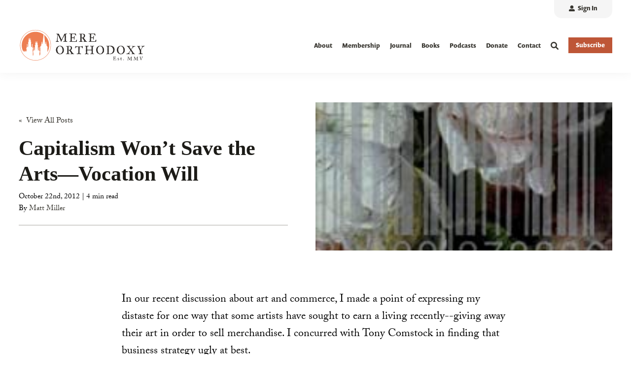

--- FILE ---
content_type: text/html; charset=utf-8
request_url: https://www.google.com/recaptcha/enterprise/anchor?ar=1&k=6LdGZJsoAAAAAIwMJHRwqiAHA6A_6ZP6bTYpbgSX&co=aHR0cHM6Ly9tZXJlb3J0aG9kb3h5LmNvbTo0NDM.&hl=en&v=PoyoqOPhxBO7pBk68S4YbpHZ&size=invisible&badge=inline&anchor-ms=20000&execute-ms=30000&cb=i294ttfl7et8
body_size: 48794
content:
<!DOCTYPE HTML><html dir="ltr" lang="en"><head><meta http-equiv="Content-Type" content="text/html; charset=UTF-8">
<meta http-equiv="X-UA-Compatible" content="IE=edge">
<title>reCAPTCHA</title>
<style type="text/css">
/* cyrillic-ext */
@font-face {
  font-family: 'Roboto';
  font-style: normal;
  font-weight: 400;
  font-stretch: 100%;
  src: url(//fonts.gstatic.com/s/roboto/v48/KFO7CnqEu92Fr1ME7kSn66aGLdTylUAMa3GUBHMdazTgWw.woff2) format('woff2');
  unicode-range: U+0460-052F, U+1C80-1C8A, U+20B4, U+2DE0-2DFF, U+A640-A69F, U+FE2E-FE2F;
}
/* cyrillic */
@font-face {
  font-family: 'Roboto';
  font-style: normal;
  font-weight: 400;
  font-stretch: 100%;
  src: url(//fonts.gstatic.com/s/roboto/v48/KFO7CnqEu92Fr1ME7kSn66aGLdTylUAMa3iUBHMdazTgWw.woff2) format('woff2');
  unicode-range: U+0301, U+0400-045F, U+0490-0491, U+04B0-04B1, U+2116;
}
/* greek-ext */
@font-face {
  font-family: 'Roboto';
  font-style: normal;
  font-weight: 400;
  font-stretch: 100%;
  src: url(//fonts.gstatic.com/s/roboto/v48/KFO7CnqEu92Fr1ME7kSn66aGLdTylUAMa3CUBHMdazTgWw.woff2) format('woff2');
  unicode-range: U+1F00-1FFF;
}
/* greek */
@font-face {
  font-family: 'Roboto';
  font-style: normal;
  font-weight: 400;
  font-stretch: 100%;
  src: url(//fonts.gstatic.com/s/roboto/v48/KFO7CnqEu92Fr1ME7kSn66aGLdTylUAMa3-UBHMdazTgWw.woff2) format('woff2');
  unicode-range: U+0370-0377, U+037A-037F, U+0384-038A, U+038C, U+038E-03A1, U+03A3-03FF;
}
/* math */
@font-face {
  font-family: 'Roboto';
  font-style: normal;
  font-weight: 400;
  font-stretch: 100%;
  src: url(//fonts.gstatic.com/s/roboto/v48/KFO7CnqEu92Fr1ME7kSn66aGLdTylUAMawCUBHMdazTgWw.woff2) format('woff2');
  unicode-range: U+0302-0303, U+0305, U+0307-0308, U+0310, U+0312, U+0315, U+031A, U+0326-0327, U+032C, U+032F-0330, U+0332-0333, U+0338, U+033A, U+0346, U+034D, U+0391-03A1, U+03A3-03A9, U+03B1-03C9, U+03D1, U+03D5-03D6, U+03F0-03F1, U+03F4-03F5, U+2016-2017, U+2034-2038, U+203C, U+2040, U+2043, U+2047, U+2050, U+2057, U+205F, U+2070-2071, U+2074-208E, U+2090-209C, U+20D0-20DC, U+20E1, U+20E5-20EF, U+2100-2112, U+2114-2115, U+2117-2121, U+2123-214F, U+2190, U+2192, U+2194-21AE, U+21B0-21E5, U+21F1-21F2, U+21F4-2211, U+2213-2214, U+2216-22FF, U+2308-230B, U+2310, U+2319, U+231C-2321, U+2336-237A, U+237C, U+2395, U+239B-23B7, U+23D0, U+23DC-23E1, U+2474-2475, U+25AF, U+25B3, U+25B7, U+25BD, U+25C1, U+25CA, U+25CC, U+25FB, U+266D-266F, U+27C0-27FF, U+2900-2AFF, U+2B0E-2B11, U+2B30-2B4C, U+2BFE, U+3030, U+FF5B, U+FF5D, U+1D400-1D7FF, U+1EE00-1EEFF;
}
/* symbols */
@font-face {
  font-family: 'Roboto';
  font-style: normal;
  font-weight: 400;
  font-stretch: 100%;
  src: url(//fonts.gstatic.com/s/roboto/v48/KFO7CnqEu92Fr1ME7kSn66aGLdTylUAMaxKUBHMdazTgWw.woff2) format('woff2');
  unicode-range: U+0001-000C, U+000E-001F, U+007F-009F, U+20DD-20E0, U+20E2-20E4, U+2150-218F, U+2190, U+2192, U+2194-2199, U+21AF, U+21E6-21F0, U+21F3, U+2218-2219, U+2299, U+22C4-22C6, U+2300-243F, U+2440-244A, U+2460-24FF, U+25A0-27BF, U+2800-28FF, U+2921-2922, U+2981, U+29BF, U+29EB, U+2B00-2BFF, U+4DC0-4DFF, U+FFF9-FFFB, U+10140-1018E, U+10190-1019C, U+101A0, U+101D0-101FD, U+102E0-102FB, U+10E60-10E7E, U+1D2C0-1D2D3, U+1D2E0-1D37F, U+1F000-1F0FF, U+1F100-1F1AD, U+1F1E6-1F1FF, U+1F30D-1F30F, U+1F315, U+1F31C, U+1F31E, U+1F320-1F32C, U+1F336, U+1F378, U+1F37D, U+1F382, U+1F393-1F39F, U+1F3A7-1F3A8, U+1F3AC-1F3AF, U+1F3C2, U+1F3C4-1F3C6, U+1F3CA-1F3CE, U+1F3D4-1F3E0, U+1F3ED, U+1F3F1-1F3F3, U+1F3F5-1F3F7, U+1F408, U+1F415, U+1F41F, U+1F426, U+1F43F, U+1F441-1F442, U+1F444, U+1F446-1F449, U+1F44C-1F44E, U+1F453, U+1F46A, U+1F47D, U+1F4A3, U+1F4B0, U+1F4B3, U+1F4B9, U+1F4BB, U+1F4BF, U+1F4C8-1F4CB, U+1F4D6, U+1F4DA, U+1F4DF, U+1F4E3-1F4E6, U+1F4EA-1F4ED, U+1F4F7, U+1F4F9-1F4FB, U+1F4FD-1F4FE, U+1F503, U+1F507-1F50B, U+1F50D, U+1F512-1F513, U+1F53E-1F54A, U+1F54F-1F5FA, U+1F610, U+1F650-1F67F, U+1F687, U+1F68D, U+1F691, U+1F694, U+1F698, U+1F6AD, U+1F6B2, U+1F6B9-1F6BA, U+1F6BC, U+1F6C6-1F6CF, U+1F6D3-1F6D7, U+1F6E0-1F6EA, U+1F6F0-1F6F3, U+1F6F7-1F6FC, U+1F700-1F7FF, U+1F800-1F80B, U+1F810-1F847, U+1F850-1F859, U+1F860-1F887, U+1F890-1F8AD, U+1F8B0-1F8BB, U+1F8C0-1F8C1, U+1F900-1F90B, U+1F93B, U+1F946, U+1F984, U+1F996, U+1F9E9, U+1FA00-1FA6F, U+1FA70-1FA7C, U+1FA80-1FA89, U+1FA8F-1FAC6, U+1FACE-1FADC, U+1FADF-1FAE9, U+1FAF0-1FAF8, U+1FB00-1FBFF;
}
/* vietnamese */
@font-face {
  font-family: 'Roboto';
  font-style: normal;
  font-weight: 400;
  font-stretch: 100%;
  src: url(//fonts.gstatic.com/s/roboto/v48/KFO7CnqEu92Fr1ME7kSn66aGLdTylUAMa3OUBHMdazTgWw.woff2) format('woff2');
  unicode-range: U+0102-0103, U+0110-0111, U+0128-0129, U+0168-0169, U+01A0-01A1, U+01AF-01B0, U+0300-0301, U+0303-0304, U+0308-0309, U+0323, U+0329, U+1EA0-1EF9, U+20AB;
}
/* latin-ext */
@font-face {
  font-family: 'Roboto';
  font-style: normal;
  font-weight: 400;
  font-stretch: 100%;
  src: url(//fonts.gstatic.com/s/roboto/v48/KFO7CnqEu92Fr1ME7kSn66aGLdTylUAMa3KUBHMdazTgWw.woff2) format('woff2');
  unicode-range: U+0100-02BA, U+02BD-02C5, U+02C7-02CC, U+02CE-02D7, U+02DD-02FF, U+0304, U+0308, U+0329, U+1D00-1DBF, U+1E00-1E9F, U+1EF2-1EFF, U+2020, U+20A0-20AB, U+20AD-20C0, U+2113, U+2C60-2C7F, U+A720-A7FF;
}
/* latin */
@font-face {
  font-family: 'Roboto';
  font-style: normal;
  font-weight: 400;
  font-stretch: 100%;
  src: url(//fonts.gstatic.com/s/roboto/v48/KFO7CnqEu92Fr1ME7kSn66aGLdTylUAMa3yUBHMdazQ.woff2) format('woff2');
  unicode-range: U+0000-00FF, U+0131, U+0152-0153, U+02BB-02BC, U+02C6, U+02DA, U+02DC, U+0304, U+0308, U+0329, U+2000-206F, U+20AC, U+2122, U+2191, U+2193, U+2212, U+2215, U+FEFF, U+FFFD;
}
/* cyrillic-ext */
@font-face {
  font-family: 'Roboto';
  font-style: normal;
  font-weight: 500;
  font-stretch: 100%;
  src: url(//fonts.gstatic.com/s/roboto/v48/KFO7CnqEu92Fr1ME7kSn66aGLdTylUAMa3GUBHMdazTgWw.woff2) format('woff2');
  unicode-range: U+0460-052F, U+1C80-1C8A, U+20B4, U+2DE0-2DFF, U+A640-A69F, U+FE2E-FE2F;
}
/* cyrillic */
@font-face {
  font-family: 'Roboto';
  font-style: normal;
  font-weight: 500;
  font-stretch: 100%;
  src: url(//fonts.gstatic.com/s/roboto/v48/KFO7CnqEu92Fr1ME7kSn66aGLdTylUAMa3iUBHMdazTgWw.woff2) format('woff2');
  unicode-range: U+0301, U+0400-045F, U+0490-0491, U+04B0-04B1, U+2116;
}
/* greek-ext */
@font-face {
  font-family: 'Roboto';
  font-style: normal;
  font-weight: 500;
  font-stretch: 100%;
  src: url(//fonts.gstatic.com/s/roboto/v48/KFO7CnqEu92Fr1ME7kSn66aGLdTylUAMa3CUBHMdazTgWw.woff2) format('woff2');
  unicode-range: U+1F00-1FFF;
}
/* greek */
@font-face {
  font-family: 'Roboto';
  font-style: normal;
  font-weight: 500;
  font-stretch: 100%;
  src: url(//fonts.gstatic.com/s/roboto/v48/KFO7CnqEu92Fr1ME7kSn66aGLdTylUAMa3-UBHMdazTgWw.woff2) format('woff2');
  unicode-range: U+0370-0377, U+037A-037F, U+0384-038A, U+038C, U+038E-03A1, U+03A3-03FF;
}
/* math */
@font-face {
  font-family: 'Roboto';
  font-style: normal;
  font-weight: 500;
  font-stretch: 100%;
  src: url(//fonts.gstatic.com/s/roboto/v48/KFO7CnqEu92Fr1ME7kSn66aGLdTylUAMawCUBHMdazTgWw.woff2) format('woff2');
  unicode-range: U+0302-0303, U+0305, U+0307-0308, U+0310, U+0312, U+0315, U+031A, U+0326-0327, U+032C, U+032F-0330, U+0332-0333, U+0338, U+033A, U+0346, U+034D, U+0391-03A1, U+03A3-03A9, U+03B1-03C9, U+03D1, U+03D5-03D6, U+03F0-03F1, U+03F4-03F5, U+2016-2017, U+2034-2038, U+203C, U+2040, U+2043, U+2047, U+2050, U+2057, U+205F, U+2070-2071, U+2074-208E, U+2090-209C, U+20D0-20DC, U+20E1, U+20E5-20EF, U+2100-2112, U+2114-2115, U+2117-2121, U+2123-214F, U+2190, U+2192, U+2194-21AE, U+21B0-21E5, U+21F1-21F2, U+21F4-2211, U+2213-2214, U+2216-22FF, U+2308-230B, U+2310, U+2319, U+231C-2321, U+2336-237A, U+237C, U+2395, U+239B-23B7, U+23D0, U+23DC-23E1, U+2474-2475, U+25AF, U+25B3, U+25B7, U+25BD, U+25C1, U+25CA, U+25CC, U+25FB, U+266D-266F, U+27C0-27FF, U+2900-2AFF, U+2B0E-2B11, U+2B30-2B4C, U+2BFE, U+3030, U+FF5B, U+FF5D, U+1D400-1D7FF, U+1EE00-1EEFF;
}
/* symbols */
@font-face {
  font-family: 'Roboto';
  font-style: normal;
  font-weight: 500;
  font-stretch: 100%;
  src: url(//fonts.gstatic.com/s/roboto/v48/KFO7CnqEu92Fr1ME7kSn66aGLdTylUAMaxKUBHMdazTgWw.woff2) format('woff2');
  unicode-range: U+0001-000C, U+000E-001F, U+007F-009F, U+20DD-20E0, U+20E2-20E4, U+2150-218F, U+2190, U+2192, U+2194-2199, U+21AF, U+21E6-21F0, U+21F3, U+2218-2219, U+2299, U+22C4-22C6, U+2300-243F, U+2440-244A, U+2460-24FF, U+25A0-27BF, U+2800-28FF, U+2921-2922, U+2981, U+29BF, U+29EB, U+2B00-2BFF, U+4DC0-4DFF, U+FFF9-FFFB, U+10140-1018E, U+10190-1019C, U+101A0, U+101D0-101FD, U+102E0-102FB, U+10E60-10E7E, U+1D2C0-1D2D3, U+1D2E0-1D37F, U+1F000-1F0FF, U+1F100-1F1AD, U+1F1E6-1F1FF, U+1F30D-1F30F, U+1F315, U+1F31C, U+1F31E, U+1F320-1F32C, U+1F336, U+1F378, U+1F37D, U+1F382, U+1F393-1F39F, U+1F3A7-1F3A8, U+1F3AC-1F3AF, U+1F3C2, U+1F3C4-1F3C6, U+1F3CA-1F3CE, U+1F3D4-1F3E0, U+1F3ED, U+1F3F1-1F3F3, U+1F3F5-1F3F7, U+1F408, U+1F415, U+1F41F, U+1F426, U+1F43F, U+1F441-1F442, U+1F444, U+1F446-1F449, U+1F44C-1F44E, U+1F453, U+1F46A, U+1F47D, U+1F4A3, U+1F4B0, U+1F4B3, U+1F4B9, U+1F4BB, U+1F4BF, U+1F4C8-1F4CB, U+1F4D6, U+1F4DA, U+1F4DF, U+1F4E3-1F4E6, U+1F4EA-1F4ED, U+1F4F7, U+1F4F9-1F4FB, U+1F4FD-1F4FE, U+1F503, U+1F507-1F50B, U+1F50D, U+1F512-1F513, U+1F53E-1F54A, U+1F54F-1F5FA, U+1F610, U+1F650-1F67F, U+1F687, U+1F68D, U+1F691, U+1F694, U+1F698, U+1F6AD, U+1F6B2, U+1F6B9-1F6BA, U+1F6BC, U+1F6C6-1F6CF, U+1F6D3-1F6D7, U+1F6E0-1F6EA, U+1F6F0-1F6F3, U+1F6F7-1F6FC, U+1F700-1F7FF, U+1F800-1F80B, U+1F810-1F847, U+1F850-1F859, U+1F860-1F887, U+1F890-1F8AD, U+1F8B0-1F8BB, U+1F8C0-1F8C1, U+1F900-1F90B, U+1F93B, U+1F946, U+1F984, U+1F996, U+1F9E9, U+1FA00-1FA6F, U+1FA70-1FA7C, U+1FA80-1FA89, U+1FA8F-1FAC6, U+1FACE-1FADC, U+1FADF-1FAE9, U+1FAF0-1FAF8, U+1FB00-1FBFF;
}
/* vietnamese */
@font-face {
  font-family: 'Roboto';
  font-style: normal;
  font-weight: 500;
  font-stretch: 100%;
  src: url(//fonts.gstatic.com/s/roboto/v48/KFO7CnqEu92Fr1ME7kSn66aGLdTylUAMa3OUBHMdazTgWw.woff2) format('woff2');
  unicode-range: U+0102-0103, U+0110-0111, U+0128-0129, U+0168-0169, U+01A0-01A1, U+01AF-01B0, U+0300-0301, U+0303-0304, U+0308-0309, U+0323, U+0329, U+1EA0-1EF9, U+20AB;
}
/* latin-ext */
@font-face {
  font-family: 'Roboto';
  font-style: normal;
  font-weight: 500;
  font-stretch: 100%;
  src: url(//fonts.gstatic.com/s/roboto/v48/KFO7CnqEu92Fr1ME7kSn66aGLdTylUAMa3KUBHMdazTgWw.woff2) format('woff2');
  unicode-range: U+0100-02BA, U+02BD-02C5, U+02C7-02CC, U+02CE-02D7, U+02DD-02FF, U+0304, U+0308, U+0329, U+1D00-1DBF, U+1E00-1E9F, U+1EF2-1EFF, U+2020, U+20A0-20AB, U+20AD-20C0, U+2113, U+2C60-2C7F, U+A720-A7FF;
}
/* latin */
@font-face {
  font-family: 'Roboto';
  font-style: normal;
  font-weight: 500;
  font-stretch: 100%;
  src: url(//fonts.gstatic.com/s/roboto/v48/KFO7CnqEu92Fr1ME7kSn66aGLdTylUAMa3yUBHMdazQ.woff2) format('woff2');
  unicode-range: U+0000-00FF, U+0131, U+0152-0153, U+02BB-02BC, U+02C6, U+02DA, U+02DC, U+0304, U+0308, U+0329, U+2000-206F, U+20AC, U+2122, U+2191, U+2193, U+2212, U+2215, U+FEFF, U+FFFD;
}
/* cyrillic-ext */
@font-face {
  font-family: 'Roboto';
  font-style: normal;
  font-weight: 900;
  font-stretch: 100%;
  src: url(//fonts.gstatic.com/s/roboto/v48/KFO7CnqEu92Fr1ME7kSn66aGLdTylUAMa3GUBHMdazTgWw.woff2) format('woff2');
  unicode-range: U+0460-052F, U+1C80-1C8A, U+20B4, U+2DE0-2DFF, U+A640-A69F, U+FE2E-FE2F;
}
/* cyrillic */
@font-face {
  font-family: 'Roboto';
  font-style: normal;
  font-weight: 900;
  font-stretch: 100%;
  src: url(//fonts.gstatic.com/s/roboto/v48/KFO7CnqEu92Fr1ME7kSn66aGLdTylUAMa3iUBHMdazTgWw.woff2) format('woff2');
  unicode-range: U+0301, U+0400-045F, U+0490-0491, U+04B0-04B1, U+2116;
}
/* greek-ext */
@font-face {
  font-family: 'Roboto';
  font-style: normal;
  font-weight: 900;
  font-stretch: 100%;
  src: url(//fonts.gstatic.com/s/roboto/v48/KFO7CnqEu92Fr1ME7kSn66aGLdTylUAMa3CUBHMdazTgWw.woff2) format('woff2');
  unicode-range: U+1F00-1FFF;
}
/* greek */
@font-face {
  font-family: 'Roboto';
  font-style: normal;
  font-weight: 900;
  font-stretch: 100%;
  src: url(//fonts.gstatic.com/s/roboto/v48/KFO7CnqEu92Fr1ME7kSn66aGLdTylUAMa3-UBHMdazTgWw.woff2) format('woff2');
  unicode-range: U+0370-0377, U+037A-037F, U+0384-038A, U+038C, U+038E-03A1, U+03A3-03FF;
}
/* math */
@font-face {
  font-family: 'Roboto';
  font-style: normal;
  font-weight: 900;
  font-stretch: 100%;
  src: url(//fonts.gstatic.com/s/roboto/v48/KFO7CnqEu92Fr1ME7kSn66aGLdTylUAMawCUBHMdazTgWw.woff2) format('woff2');
  unicode-range: U+0302-0303, U+0305, U+0307-0308, U+0310, U+0312, U+0315, U+031A, U+0326-0327, U+032C, U+032F-0330, U+0332-0333, U+0338, U+033A, U+0346, U+034D, U+0391-03A1, U+03A3-03A9, U+03B1-03C9, U+03D1, U+03D5-03D6, U+03F0-03F1, U+03F4-03F5, U+2016-2017, U+2034-2038, U+203C, U+2040, U+2043, U+2047, U+2050, U+2057, U+205F, U+2070-2071, U+2074-208E, U+2090-209C, U+20D0-20DC, U+20E1, U+20E5-20EF, U+2100-2112, U+2114-2115, U+2117-2121, U+2123-214F, U+2190, U+2192, U+2194-21AE, U+21B0-21E5, U+21F1-21F2, U+21F4-2211, U+2213-2214, U+2216-22FF, U+2308-230B, U+2310, U+2319, U+231C-2321, U+2336-237A, U+237C, U+2395, U+239B-23B7, U+23D0, U+23DC-23E1, U+2474-2475, U+25AF, U+25B3, U+25B7, U+25BD, U+25C1, U+25CA, U+25CC, U+25FB, U+266D-266F, U+27C0-27FF, U+2900-2AFF, U+2B0E-2B11, U+2B30-2B4C, U+2BFE, U+3030, U+FF5B, U+FF5D, U+1D400-1D7FF, U+1EE00-1EEFF;
}
/* symbols */
@font-face {
  font-family: 'Roboto';
  font-style: normal;
  font-weight: 900;
  font-stretch: 100%;
  src: url(//fonts.gstatic.com/s/roboto/v48/KFO7CnqEu92Fr1ME7kSn66aGLdTylUAMaxKUBHMdazTgWw.woff2) format('woff2');
  unicode-range: U+0001-000C, U+000E-001F, U+007F-009F, U+20DD-20E0, U+20E2-20E4, U+2150-218F, U+2190, U+2192, U+2194-2199, U+21AF, U+21E6-21F0, U+21F3, U+2218-2219, U+2299, U+22C4-22C6, U+2300-243F, U+2440-244A, U+2460-24FF, U+25A0-27BF, U+2800-28FF, U+2921-2922, U+2981, U+29BF, U+29EB, U+2B00-2BFF, U+4DC0-4DFF, U+FFF9-FFFB, U+10140-1018E, U+10190-1019C, U+101A0, U+101D0-101FD, U+102E0-102FB, U+10E60-10E7E, U+1D2C0-1D2D3, U+1D2E0-1D37F, U+1F000-1F0FF, U+1F100-1F1AD, U+1F1E6-1F1FF, U+1F30D-1F30F, U+1F315, U+1F31C, U+1F31E, U+1F320-1F32C, U+1F336, U+1F378, U+1F37D, U+1F382, U+1F393-1F39F, U+1F3A7-1F3A8, U+1F3AC-1F3AF, U+1F3C2, U+1F3C4-1F3C6, U+1F3CA-1F3CE, U+1F3D4-1F3E0, U+1F3ED, U+1F3F1-1F3F3, U+1F3F5-1F3F7, U+1F408, U+1F415, U+1F41F, U+1F426, U+1F43F, U+1F441-1F442, U+1F444, U+1F446-1F449, U+1F44C-1F44E, U+1F453, U+1F46A, U+1F47D, U+1F4A3, U+1F4B0, U+1F4B3, U+1F4B9, U+1F4BB, U+1F4BF, U+1F4C8-1F4CB, U+1F4D6, U+1F4DA, U+1F4DF, U+1F4E3-1F4E6, U+1F4EA-1F4ED, U+1F4F7, U+1F4F9-1F4FB, U+1F4FD-1F4FE, U+1F503, U+1F507-1F50B, U+1F50D, U+1F512-1F513, U+1F53E-1F54A, U+1F54F-1F5FA, U+1F610, U+1F650-1F67F, U+1F687, U+1F68D, U+1F691, U+1F694, U+1F698, U+1F6AD, U+1F6B2, U+1F6B9-1F6BA, U+1F6BC, U+1F6C6-1F6CF, U+1F6D3-1F6D7, U+1F6E0-1F6EA, U+1F6F0-1F6F3, U+1F6F7-1F6FC, U+1F700-1F7FF, U+1F800-1F80B, U+1F810-1F847, U+1F850-1F859, U+1F860-1F887, U+1F890-1F8AD, U+1F8B0-1F8BB, U+1F8C0-1F8C1, U+1F900-1F90B, U+1F93B, U+1F946, U+1F984, U+1F996, U+1F9E9, U+1FA00-1FA6F, U+1FA70-1FA7C, U+1FA80-1FA89, U+1FA8F-1FAC6, U+1FACE-1FADC, U+1FADF-1FAE9, U+1FAF0-1FAF8, U+1FB00-1FBFF;
}
/* vietnamese */
@font-face {
  font-family: 'Roboto';
  font-style: normal;
  font-weight: 900;
  font-stretch: 100%;
  src: url(//fonts.gstatic.com/s/roboto/v48/KFO7CnqEu92Fr1ME7kSn66aGLdTylUAMa3OUBHMdazTgWw.woff2) format('woff2');
  unicode-range: U+0102-0103, U+0110-0111, U+0128-0129, U+0168-0169, U+01A0-01A1, U+01AF-01B0, U+0300-0301, U+0303-0304, U+0308-0309, U+0323, U+0329, U+1EA0-1EF9, U+20AB;
}
/* latin-ext */
@font-face {
  font-family: 'Roboto';
  font-style: normal;
  font-weight: 900;
  font-stretch: 100%;
  src: url(//fonts.gstatic.com/s/roboto/v48/KFO7CnqEu92Fr1ME7kSn66aGLdTylUAMa3KUBHMdazTgWw.woff2) format('woff2');
  unicode-range: U+0100-02BA, U+02BD-02C5, U+02C7-02CC, U+02CE-02D7, U+02DD-02FF, U+0304, U+0308, U+0329, U+1D00-1DBF, U+1E00-1E9F, U+1EF2-1EFF, U+2020, U+20A0-20AB, U+20AD-20C0, U+2113, U+2C60-2C7F, U+A720-A7FF;
}
/* latin */
@font-face {
  font-family: 'Roboto';
  font-style: normal;
  font-weight: 900;
  font-stretch: 100%;
  src: url(//fonts.gstatic.com/s/roboto/v48/KFO7CnqEu92Fr1ME7kSn66aGLdTylUAMa3yUBHMdazQ.woff2) format('woff2');
  unicode-range: U+0000-00FF, U+0131, U+0152-0153, U+02BB-02BC, U+02C6, U+02DA, U+02DC, U+0304, U+0308, U+0329, U+2000-206F, U+20AC, U+2122, U+2191, U+2193, U+2212, U+2215, U+FEFF, U+FFFD;
}

</style>
<link rel="stylesheet" type="text/css" href="https://www.gstatic.com/recaptcha/releases/PoyoqOPhxBO7pBk68S4YbpHZ/styles__ltr.css">
<script nonce="GT_1IuqB2lA6qcuSyeq05Q" type="text/javascript">window['__recaptcha_api'] = 'https://www.google.com/recaptcha/enterprise/';</script>
<script type="text/javascript" src="https://www.gstatic.com/recaptcha/releases/PoyoqOPhxBO7pBk68S4YbpHZ/recaptcha__en.js" nonce="GT_1IuqB2lA6qcuSyeq05Q">
      
    </script></head>
<body><div id="rc-anchor-alert" class="rc-anchor-alert">This reCAPTCHA is for testing purposes only. Please report to the site admin if you are seeing this.</div>
<input type="hidden" id="recaptcha-token" value="[base64]">
<script type="text/javascript" nonce="GT_1IuqB2lA6qcuSyeq05Q">
      recaptcha.anchor.Main.init("[\x22ainput\x22,[\x22bgdata\x22,\x22\x22,\[base64]/[base64]/[base64]/bmV3IHJbeF0oY1swXSk6RT09Mj9uZXcgclt4XShjWzBdLGNbMV0pOkU9PTM/bmV3IHJbeF0oY1swXSxjWzFdLGNbMl0pOkU9PTQ/[base64]/[base64]/[base64]/[base64]/[base64]/[base64]/[base64]/[base64]\x22,\[base64]\\u003d\\u003d\x22,\x22wqdZw5rDusOxw4vDicKGwqM8w6tzw43DpcKSUQHCtsODOcOhwqVTRcKzRBs4w4Rgw5jCh8KoKxJowp07w4XClH9ww6BYJxdDLMKvFhfClsOsworDtGzCow8kVEQGIcKWdsOSwqXDqxZYdFPCksOfDcOhUWp1BTxjw6/CnUEdD3ogw5DDt8OMw71/wrjDsXAeWwk1w5nDpSUTwoXDqMOAw68sw7EgHUTCtsOGS8OIw7ssGsKGw5lYTD/[base64]/[base64]/DlgIdVcODO8Osw5JQMsKbw6Btb2LDpWNMwqfDsCfDqV9kRDPDlsOHHsOcPcOjw5Utw7UdaMOQDXxUwrrDssOIw6PCicKsK2YvAMO5YMKaw4zDj8OAHMK9I8KAwrxWJsOgSsOpQMOZHsOeXsOswqXCoAZmwrR/[base64]/Cs8KCw5DDnyrDkGTDg17Cv2LCinsjw4Yqwp0Qw54OwpTDsg4Sw7VOw47CucOhBMKqw7s1b8KXw6zDkU/ClGNCemp/AsOqRnXCpMKJw4JhbSzCg8OEMMKuFBREwr1rd0NKAzIewoZeYUUQw5U0w61eSsKew495YMORwofComVNfcKVwprCmsO0Y8OPR8OeWF7DhcKSwrA2w6Vjwq1hb8OBw71Zw63CgsKyGsKXAUbDrMK8wp7DmcKFUcOsL8Ojw7RKwrEaSmgZwrfDm8KEwobCgR/DrcOJw4RUw7/[base64]/[base64]/w4TDowErOGYDwp3CvsOtEjl3w6jDomYhwr8yw5fCvnzCvT/ChDbDnsOlaMKqw7p6wq5Cw7RcA8O8wqzCtH8pQMO7WE7Do0TDqMO8WSLDgBJpcGpsa8KYKDglwoMGwq/DgExhw53DucKmw77CjAEtKMKNwrbDrMO/[base64]/CkcOaw4LCnyrDnCdewpIXSsK7wqQew4fCrsOFPDbCusOKwpMlNhp3w480SgJmw7tJU8OGwo3DkcO6TV4VPyTDvMKsw6zDplfDosOuesKhDGHDmsKdJWXCnjNmEABFQ8KHwpHDkMK0wpXDoxc+FMKnOXbCtW4Swq1Awr3DlsKyCRRuHMK5ZsKwWRrDoz/[base64]/fRNfw7DDgATDuMKZw4NJwpbDiMOywrzCrRVBO8KYwrLDs8K7JcKSdQLCgTTDmGLDpsOkK8KpwqE/[base64]/[base64]/w4XCkcOgwpHDnyDDtwUxwqbDj8KDw4DDtsO2cMOkwqEHOyhHY8ONwr7CmWYEKyXCgsO7WCtqwq/DtzBLwqlBUsOhP8KPRcOqThYqFcOYw63CsmoVw7weFsKLwqZXXVLClcO0wqjDscOeJcOnRFPChQJrwqQkw6BmFTPDkMKBLcOFwoIoRMKsRxLCqMK4worCnhA4w4goXMKbwpJ6c8K8Q2pZw7wEwqXCjsOEw4Jnw50Vw5cgaVHCncKqwo/CgcOdwoMlYsOOw4LDkm4JwpvDocOOwo7DmEoYLcKiwpYQIAJIT8O6w6TDkcKEwpRqU3xMw49Gw4DCp0XDnkJYTMOFw5XClzDClsKbX8O8QsOJwq9Hw61RERddw4bChEXDr8OuKMOrwrZNw41KSsOpwqp4w6fDpAhgbRMqXDVew4VdIcOtw7N3w5/DmMOYw5IOw7LDgGzCqMKAwqfDhWfCiys8wqgIc1/[base64]/[base64]/Cp8K8wpp8EibCvcORZlzDoVzClcKGw79TFMO9wojCh8K1cMObNmHDqcK3w4ABwq3DjMOJw6TDqVzChXIfw4cXwqUdw6DCrcKkwoXDrMOpSMKdMMOSw6lkwqHDscKMwp1ywr/DvgNBYcKfO8OINmTDrMKaTHrCnMO1wpQaw7xJwpAwY8OQN8Kywrwww4XCqi/Dl8Kpw4jCucOrED0cw6cmZ8KpLsK/X8OdasOKNQ3CrAc9wpnDgcOYwr7Cimh8RcKXAl0pesOKw6BxwrpZLwTDtwBaw6hXw6/CjcK2w5UxF8O2wo3CosOdD2vCk8KPw4EYw4J/w440O8Kww5VDw793BiHDjhfCqcKzw5Enw5wawp7Ch8KHB8K2U0DDksOAGMO7D0/CuMKLDAbDl1R+X0DDsyfDvQoYTcOcSsKjwqPCvMOnbcOvwqBow5sEFH83w5U+w4bCi8ODV8Ktw6kQwp4dPMKhwrvCo8KqwpkNE8OIw4Jbwo7Cm2DClMOow4/CucKfw4RQGsKYXMOXworCqBXCisKawq89Ygs4LlPCr8K4EXAtdsObU3XCqcKywqfDi0Yjw6vDrWDCilPCohFmFMKuwozDrVFdwq3Cngljwp/CvkHCn8KLIH8Hwq/[base64]/Cs8KuGcOSGWzCsn/CsDoAw53CsmZEdMKWwrVIchTChcO9woHDs8KTwrPCiMO8CMOtAsKmDMOUVMOSwqoEYMKHXQkrwpfDtV/DrcKYbcOvw5MyUMO3Z8ONw7N8w50hwp3Dh8K3UD/[base64]/[base64]/w6YxwpIHUHI5ZMOdw6XDmMKEYMO9esKKw6fCkCV1wrHCnsKyZsKgORzCgmUIw6zCpMKiwqrCj8O9w7l6EsOTw7o3BsOmGVAUwovDvwsNH0F/[base64]/[base64]/CrC0JOiXDgDZKVMKOd8O1RzrDisOrwq8TJcKuPy5dw6QMw7/[base64]/CsXo1wqHDv8Oswr/DscO9w7zDrsO6woEOw73DiMKTGcO8w5TCnxEhw7UjX1/Dv8Kcw6vDvsOZBMOqaQvCpcOfUhvDmk/[base64]/CuMO4woZqw5E/wrvDmj8ne8KeMy4vwrxywoQ7w7zCpVN2S8Kmwr9vwpXCgsORw6PCuxV6EXvDj8K5woECw4vDljdddMKjBMKHw6EAw5I4RFfDl8OFwofDiQZpw6fClmkxw6bDrUw5wqbDnGVmwp54PxfCvV7DpsK6wo3CncKBwr9Zw4PCpcKmX13Dm8OTdMKlw4tgwrAuwp/CnhgIw6M4wqHDmxVnwrXDkMO0wr5FYizDlFsWw5TCrnnDk3bClMO/HMKDUsKYwo3CosK6wrDDicKCHMOQw4rDvMKfw7I0w6ECUF89ZmJpUMOaS3rDrsKfWMO/w7ogDw8rwp5eE8KkKMKXf8Oxw7Y1woQuIcOiwqp9DcKDw50/w7RNScK1csO3HcOWP01ewpjCqXLDgMKywpfCnsOfZsOwVTUZXX5rZmBuw7BCGkDCksOuwq8hfEYAw6pxEALCjMKxw4TCkXjCl8OodMOnf8Kow5ZFPsOCbhtPNXEmCzfDlwvCj8OyWsK3wrbCk8KudlLCuMKsHlTDksOJMnw5JMKPSMOHwo/Dg2jDuMKIw6/Dn8OgwrXCsCRHIjJ9wq0Vf2/DisKUw5Vow7ogw7pHwqzDscKfdzhnw7xjw5PChmXDisO9bsOoDcOhwoXDhcKFMH86wpEIT34lXMKCw5jCuVXDpsKVwqx8VMKlFQRnw5XDulXDhTDCqW/CjsO+wppMTsOnwqfCvMKIZsKkwpxswrfCnG/DpsOmW8Kqwrt6woMAd0ARwpDCq8OHUkJvwqtjw4fChVRHwrAKFCMWw5ouw4bDg8OyZ0IuWSzDn8O/wpFXasKywrLDtcOFMMKecsKSOsK6CmnCjMKLwrDCg8KzLhUWTQ/CsXhqwq/Clg3Dt8ObCMORK8OBd0VyBsKewqHDh8O/w7QJNsO4fMOEYsK8JsOOwoF6wqVXw4PCkE1WwprDjiUuwrvDrG82w6/Drjcib1FhOcKFw7tCQcKTL8OkNcO9JcKuF3dtwos5LwvDmsK6wp7DqUrDqkk6w5ACK8O9G8OJwrPDkEkYbcKNw5vDrw98w7HDlMObw6NMwpbCjcKhLR/CrMOnf3Maw5jCn8K0w5QfwrFxw7HDoiAmw57DtH4lw4fCrcKaZsKsw59ycMKGwptmw7A/w7XDmMOfw7NMIcK4w77ClsKjwoF5w6PDsMK+w5nCjE/[base64]/Eg5DN8KUwrbDiw3DpCAeP8OVEMOzw4skAcOrwoXCs8KKwqLDrMOBQBIPYSfClnzCkMOZw77CqTUtwp3CiMOIEijCmcKJXcKrCMOxwp3DhgzChyZ6YVfCpnVHwqDCnS5CWsKgEcKWcXbDiWHClmYXQsOYHsOjwrbClWUtw4PCgMK0w7tSEALDhz5LHT7Djx86wo/DjSbCgWLCkBRVwoYhwp/CsmZcGGsQa8KOHW4xR8O6wp0rwpsfw4cFwrYYayzDrjZaBsOAWcKhw63CvsOIw6nCrWsDT8O8w5RyWMOfJG0Xe1AXwqkew4l+wpTDssKNH8OAw5XDu8OSQBE9PlPDgMObwpUxw7tAwprDhjTDgsOTw5ZKwr/[base64]/[base64]/[base64]/GjXCisOBDSkRwr9DwqNwLcKCw6c6w58Iwo7CpmTDu8K7VcK8wpwKwo5Fw6TCswcDw6fDrX7DhsOAw4EvcghswrzDtV9Bwq9YZ8Ogw7HCmGN8w5XDpcKMHMOsKTHCtXrCh2RkwqUswoo7DcKFXmdvw7jClsOfwrzDnMO/wpnDucOkKsKsf8KhwrnCssK8wpLDv8KAC8OIwpoWw5xne8OTw5HDt8Oxw4TDqsKsw5vCvSlqwpLCtCQXCS3CmnXCrBkTwr/ChcOsR8OCwrrDlMKzw58ZRUDCuxzCscK0woDCnygxwpglRMOzw5fCgMK2w53CosKrJsOHAsKXwoPDrsOqw7zDmALCu3tjw5fDhiTDkWEew6rDoxh0wrjCmGIxwpbDtlDDmHrCksK3PsKpScKOa8KZwrw8w57ClwvDrsOdwqZUw7IcAFQpwpFvTX9rw6dlwpYMw7Vuw6/CjcOtR8OgwqTDosKdIsOaLX9eHcKIdiTDr0vCtSHCi8KKX8OJOcKmw4oKwrXCmRPCpsO4wpvCgMOSdFwzw6wZwoXCq8KIw7wmAEogW8KVUy/Ck8O/[base64]/w4coZsKzEcK7wro1w5fCpsOMNwgMNTvChMOfwojDo8OEw63DpMK0wpZveHTDicOCUMOQw6HCqAVTYcK/w6NAJCHClMOkwrnDrgjDlMKCFiHDtCLCqFZpccKOKC/[base64]/w5XDl8K8PRxdwrnCngTCqAnCo8Kgw7zCuGgIw7xIwrTCp8O/HcK4UcOLUnxNCyI5QsOHwqFFw4tYRk4aE8OMKUVTAQ/DqWROX8OIdzUaKMO1JH3Cky3Cpn4Qw6BZw7jCtcO9w6lrwrfDgS00E0A6woHCkcKtw5/ChFrClBLDksKzw7QYwrvDglp7wpDCrBrDtcKiw7fDu3kvwrkDw4Z/[base64]/Dl8KVwo1oF3rDgMO4a3DDusOZD2zChMObw4YsX8OBV8KmwrwNYyzDo8Kdw6zDsi3CuMKQw7rChn7DqMK+wrUrT3tEAkwOwo7DqsO1RxPDowMzXsO0w61Gw4UJw5FzLEXCvcKGPnDCssKBM8OOw7TDnS5/wqXCiCJ9wp5JwqzDgwXDosOTwo1WNcKOwpzDr8O5w7vCscKzwqZQIV/DkABQecOSwqXCusK6w4/DhMKbw6rCp8KjMMOIaGzCt8Odw6YxI2BeHsKXMF3CkMKywpzCpcOPLMKfwo/CkTLDrMKEwrHCg2tSwpzDnMKjDcOeL8KXa3ptS8K3RhVKBRfCl1B1w6J6IBR9CsOew7zDvWrDuHTDi8K+NsOqd8O9w6fCg8Kzwq/ChRgAw61nw7gFUWU8wrvDuMK/PRFuZMO9wrhxZ8KFwrXDtCDDtMKgOMKnVsKeDcKMfcKQw40Vwp1dw5Aiw7M4wqgbWxTDry7DlF9rw64hw5AlZgPCv8Kow4zCmsO4SHLDpwPCksKww6nCmXNrw7PDhsK/[base64]/CjcOwRWZDwq/[base64]/DrzDDlsOewqUPWcOoSyzDkcOke1wjG8Okw4zDmgnDpcOARx19wofDjFDCmcOuw7LDq8OZdyvDicKNwrzDv2zCplpfw73Dj8O2w7kMw5cKw6/CqMOnwqTCrl/DlsK9w5rDtFQrw6t8w7s2wprDh8KFesKjw50Af8OSAMK8SUzDn8KKwrpQw6HCqTbCrgwQYELCjjcDwrPDtDMGNC/CpSzDpMO9aMKrw4wxREzDo8KPHnkgw4jCg8OCw4fCpsKYVsOpwrduHWnCjsOJSVM9w5zChG3Cl8KTwqvDv2/[base64]/Q8OqQ8OkZwEPw4EGccO7w6bCmcK4dz3CgcOvDmpsw587ABNwYMO9wp/Chm0gAcKJw4XDr8KowofDqCPCs8OJw6fDvMONUcOkwrvDoMOnNcOdwr7Cq8OnwoMFT8OMw68Mw4TCvW9Ow7QewpgUwrRgG1fClRgIw7oAQMKcbsO7e8OWwrVsMMOfR8K7w7TDkMOlb8KMw4PCjzwPRjnClH/DvAjCrsOLwqVFwpwmwoV/ScK2wqpEw4NNDn/CkMO/wqbChsK6wpfDicKYwprDh3fCocO1w4VIw44Rw7DDlxPCnDfCiAYFasOlw4JYw67DixDDuG3CnQ0wKl/CjB7Do2ZUw5QFX0bDqMO1w7/DksOCwrtqIcK6IcOrPcO/WcK9wpcWw4cxJ8O5w68pwqHDiF48LsKeXMOLP8KNIwLDqsKcBwDCucKDwpzCrHzCin03dcOCwr/[base64]/[base64]/DmsK1YsO9MMKzw4zDisOuw6vCoxnDrRUlVB7CkwMkGnvCk8Olw5UUwrvDkcKnwrjDrSMWwpZBHHDDoBUjwrXDqRjDrEA5wpTCrEbDgh/ClMKuw4cbOcKBLMKTw7LCpcKiUUksw6TDncOKLQtLfsOedTfDrjsiw4jDlk9GbcO4w71iVizCnmFpwoPCi8Opw5Mnw615wqLDvsKjwqhWJhbCsEdYw41hw7jCsMKIbcK/w5nChcK+FUksw4QiHcO9M0vDsXtUL1LCssO6DkPDq8K0w4HDjj9GwrvCoMOEwohCw7bCgcKTw7fCpsKYOMKSQVFgZMK2wqMHa3PCp8O/[base64]/CvmjCr8OKSMKtbgrDo8OAHMKWTsOwMAXCgsObwrjDoR17XsO8DcOmwpzCgzvDt8Kmw47CvcKzTMO8w5PDp8KwwrLDgTRSQ8KzX8OGXSMIbMK/SjjDvGXClsKLfcKMZ8OpwrHCicO/OSTCjsOhw6rCljF0w5bCuUksRsOtHBBZwpLCrRLDu8KUwqbCvMO4wrI3MMOawrPCv8KgEsOowrobwpbDoMKOwqbCs8KRFz8/w6czaivDjQXCu3HCjDjCqV/DtMObSyMIw7bCtGnDm1x2WAzCicOGMMOjwq/Ck8KPP8ORwq/DosOww5h+T00lF1kzUF5uw5jDkcODwoLDsm83QQ0XwojDgiRyWMORXER4WsOAemAhUnPCn8OpwpNSOHrDojXDqH3CgsKNBsKywrtIY8OJw4LCpWnCtgrDpgbDvcKQHHUfwp1hwrDCj1TDiWY8w5VVdQcAdcKYDMOrw4nCn8OPLF/ClMKUeMOawoYmQMKVw7YIw5nDlT8hQcK7XiEfScOewo5lw53Csx7CkVFzCHrDlcKfwqsKwp7DmGzChcKsw6Rkw6FVKgnCrCBewqzCisKbDMKCw5x0woxzJ8OmdVImw5bCkS7Do8OYw5gNc0N7eELDp0jDsAABw67DuBzCjsO6QljCgsKWUmTCksOdFFtQw6jDo8Orwq/Dh8OQOFIJaMKhw4hcFltjwqQ7LMOIbMOhwr4pJsKHBUIXeMOVEsKsw7fChsOZw7seYMK/[base64]/c8Kawqk1TsKDw63Ct8OaTcKyRyvDs8O/[base64]/CiWo/woPCh2JXSk55TsOqw5g2w5dRw593DVLChEIDwpJGY2PCpivDiRzDmcOuw5rCnh8wAcOlw5HDu8OUAFU8UFIzwow9esKiw5jCgVwhwpN7Tw8Tw7tcw4vDmT8dUjxYw4pZdcOxBMKjwrjDqMK/w4JQw73Csg/[base64]/Dk8Kgw6vCq8KVwqtIPGTCpn/CusO9HjMew5vDhsKMTAzCmk/[base64]/DlVXDnUdzdybChQvDn09LVsOxwooRwoBwwowjwq1sw7xhesOWKDnDnmx5DcK5w4F0ZE5uwrdYFsKsw782wpHCqcOmwo1+IcOzwrAoJcKLwo/DvsKiw5vDsTwxwp7CtWsdBMKGIcKsRsK/w4NjwpUvw5tZd1/CqcO4D2/[base64]/CiMK/[base64]/[base64]/ClMOdwr4qcT5mwrcDHRIqU8O0wqMiwrfCjcOnw5NMfwXDmH0GwoZ2w4Qow45aw6Ybw6LDv8Oww5pTJMKpHT3Cn8KVwqRDw5rDsGrDg8K/w6B/OTV8w7PDtcOow5tLN21yw4nCryTCtsONZcOZw4bDsn99wrFMw4ZFwo3Dr8K0w5dmSWnClyrDqjrDhsKsSMKww5gWwqfDosKIIkHCvj7CsEvClHTChMOIZMK5esKffXLDosKDw4nDmsORFMKxwqbDmcOrTcOOL8KXf8KRw4N/UcKdL8K/w4zDjMKAwqYow7ZOwqk2woA9w6rDgcOaw43CocKvHTgiEV5/Kmopw5gowqfDnMOVw5nCvBnCs8ODZBk7wrB7PBcuw4Ree23DuDDDswQywpckw4QKwptEw6AWwrzDnS9WasO+w4jDuXx4wqPCt0PDq8K/R8Ohw63DrMKbwonDusOlw6vDqR7CqVZ6w7vCqEByV8OJw7I/w4zCjQLCosOuccKVwqzDrsOaD8Krw4xAHyPDocO6PwxTEVl/QUZ9b3/DksOkAn1dw6NZwqgjFTFewrfDtMOvSExTTMKDAERBYB4FZ8K9VcOWD8KTOMKQwpM+w6dEwp0Swrwdw5JOaRMxEyd5wqUxex3DsMKzw45iwoLCrXvDuyLDusO/w6jCgD3CicOuf8KUw4YpwqHCnn49AjsgOsK/PAcDF8KEBcK4ZxnCoB7DhMKJFDtMwoQ6wqpDwp/[base64]/cMOhfyjDuEjDgcKRw5wHwr3DocOZRmPCicOhwoTCiks7BsKUw54uwq/[base64]/DqsKFwpAGAGvDq8OzwpFIWcKow7fCl8K+w6zDpcKKwq3Ds1bDu8KjwrRLw5I+w6QqBcObecKrw74dKcOGwpLDkMOdw49NEC5uY13DvVfCuhbDlGvCmwgSScKxM8OYA8KxPjQKwpEDBQzCjy/ClcO+M8K2w5TCqW1Kw71tO8OAFcK6w4NWWMK5WcOtOBNHw40GdCxBT8KSwofCnA3Cl2EKw6/[base64]/CGcSUcK0w4/CpsOTwpXCocKmw53CpMOCO0lmPmXCk8OyC0RQcTgcR2p5w57Dt8OWPTTCq8KaE27Cm0RvwqIfw7TCsMKew7leN8OYwrMTAR3Cl8OSwpR/CDPDuldow5/[base64]/CgHnCtT/[base64]/DqW7DnGfCm8KTw4Aiw5/DoGpyRsODw5Auw5TCu0nDigbDrsOIw6TCoT/Ch8O4wpHDgTDDlsKjwp/DjcKVw7nDl0AqRMO2w5xZw6LDpcKeB2DCoMOQCyPDmi7CgAcCwrDCsQXCqS3CrMKbVB/DlcKRw6VOJcKwPTJsOSTDvAwtwoxuVyrDg2zCu8Ogw5ksw4Fiw4FNQ8OVwqhIb8K8wp5wXAA1w4LCgMOPFMOFRRMZwrExdMKrwpclNxp6woTDgMOgw5dsRCPDmMKGAMOXwqHCisKsw4vDkjnCisKBNj3Dqn/CrULDug1WBsKvwqvCpxPCmVsbWRDDnjszwo3Dj8O3IEQbw5BSw5UYwpnDosOLw5lawrgKwo/DlsKnZ8OQdcKmGcKYwqnCpcKPwpUZQcOsd35ow4vCjcKmcXNSLFZcaWhPw7rChFMNAitdQH7DtTfDiRHCl0EJworDjR0Lw4XCoTjDgMOLw6ImKlI9A8O7PhzDmMOvwoM/TFHDuFAQwp/DjMO8AcKuPS7Do1Ihw4c/[base64]/[base64]/CqntRHMKvR0dQwrHDqcK1PsKDRcKHwq9cwofCmDwmwogXfE/DoksMw68nAGjCmcKlcixQY0LDicOMZwzCoTXDjjB7Vgx/wq3DmWHDn2B5wrXDgFsUw48DwrEUBsOgw4BJHkjDu8Khw4x5RS4iNMO5w4HDn0kpGhbDuhHCgMOAwoxpw5TDoC/DrMOnesKUwozClMOhwqJqw6l9wqDDoMOYwphgwoNGwpDCrMOMb8OuRMKXbFZOIsK4w5nDqsOWEsOrworClxjDtsOKaVvDicKnOgFZw6JOJsO2R8OZBsOVNsKewq/Dtz0cwppkw6UIw7U+w4XCpsKXwpTDklzDulDDqF16YMOtfcOewqZDw5LDvgTDocOsaMOmw645RTIRw5szwrwFbcOww4EtGjg6w6PCh08STMOZCXrChRdTwrhnRHLDgcKMScOAw6vDgE0dw4/DtsK3fwrCnnBIw7QNB8KucMOyZCFvLsKlw4XDl8O6BCBTSRo3wqTDpxjDqhjCoMOjQQ16I8KuGsOow498LMOqwrDChSrDkFHCjzHCm2FBwphrSV5zw7jDtMKCaR3DgsOXw6jCvl5wwpYnw4HCmgHCu8K9BMKfwrXDrsKww5/[base64]/CrW9xwrvCnMK/EsK2LsKNXFlow5rDnmnCm0HDpiItY8KxwrNeZQJIw4JsT3XChTdJKcOTwobDoUI0w6PCtGTCjsO5wovCmwTCpsKUY8Kpwq7DrXDDvMOyw5bDj2DCvyoDwpgvwodJNX/CscKiw7rDhMObeMOkMhfCisO+NjIWw6AgR2jDmRHCnQpOEsOgNEHDrAzDoMK6wr3Cu8OEfEoSw6/DqcKIwqxKw7t3w7zCtw7CgsKOwpdsw5t6wrI2wrJ+Y8K+SBHCpcKgwobDhcKbMcKPw7PDiVcgSsO+W1XDqV9mecKJfcOCw45aRlBwwrk3wojCu8KgQS/[base64]/DuMO5wq8bK8OJLMOiYMOCInl0ED/CicOocsOkw4jDosKow6zCr2UswpLCtX00C17Ct1LDu1DCosOSaxHCkMKeGA4bw6DCk8KUwpo/[base64]/w5bCoxhWw4bDtsO/w5IXQSVbIsO/[base64]/CqMOOH8KMJEN9wqrDj8OzS8Oewp09KcKWGm3CtsOZw6TChWHDpzlYw6/CusOmw7EqaglmNcKzAhTCkEDCiVgdw4/DhsOpw47Djg3DuC4DCxhJdcK+wrQ/[base64]/Du8KVwpzDkMKhwoB5JjPCjsOHw4LDul1JfsKqw5zCoxB9wqJqKWIwwqgIDUTDoUUew5oTBHldwp/[base64]/N8OrwoVxKiXCr8KbbMK5w5dBwqBPYnlSwpxDw5DDr8OjQcKpwrZNw5HDusKnwpPDthwqRcOxwrLDsUnDt8O+w5cMwqd0wpfCksOMw73CkjViw4NhwoBVw6PCvUHDhFZ/G1l5EsOUwoYvUsOww4LDs2LDtcO3w49HfsK7Zn3CocKIITIuEAotwqNKwoRwamTDhcOAekHDlsKlLxwEw45wT8Ogw4DCkSrCrQrCkW/Dj8OJwp7Cv8OLb8KEQk3DgWoIw69Pb8Obw4E+w7BJLsOoGADDncOLZcKLw5PDnsKjGW8aCMO7woDDjnB/wqvCoRzCj8OMLcKBJCPDvkbDoibCkcK/MCPDqlMFwqBeXExqKMKHw5VsIcO5w6TCsk/DlkPDicKkwqPDoS1AwojDuBJyH8Onwp7DkC7Cu3J5w67Cq38iw7zCr8KaYsKRXMKjw5HDkEVlL3fDrnRQw6dhd1zDhE0bwqzCj8KRPGU3woZOwrd4wpYlw5YzCMOyBMOTwqNWwoggZGrDs1MhPcOjwoTCrB5IwocUwoPDusO/[base64]/CmBQXEEHDiAAiDcO1wo/CpQ7Dt8OINQrCkUBgC0QHVsKKBEXCn8O6wpxKwqcjw6p8CMK4w6vDh8OzwozDjG7CvlQXBsKyFMONM0/DlsOlOn10WcOJXT5aHQbClcOxwpPDgSrDmMKHw4xXwoI+woV9wq1gXQvCn8O1AMKyKcOWPMK/[base64]/[base64]/[base64]/CqjDDjiB1XsOLworDoCnCucKtFsKFcVA9UcOyw713BSnDmSfCr3JfPcO7CMOpwrnDrX/[base64]/[base64]/[base64]/wq04wrfCli4swotpw5DDqi3DqSMsGMOOV8KQUCIzw5cFe8ObK8OneR9QCW/CvQTDhlPCrjDDvMO+SMOVwpPDuQYiwow/RMKXDhLDvMOFw5RBRVJvw6QRw5lCa8ORw5EWKE3DoRg/[base64]/OsOgXCYIw6vCgERxw6PDhMOCwonCrEUVeCvCoMKTw4YkJGxPGcKlTgVxw6QhwoYrcwzDpcOjL8OSwopVw6l3wpc6w7NKwr4lw4fCp03CnkMDG8OCKy8tNsOIBcK9F0vCjiAvFldzAygNVsKIw4Jiw6kuwr/CmMKiOsOhN8Kqw6TChMOJbUzDjcKJw6TDriIrw51Nw6XDqMOkF8KhDsOfEiVlwqV1RsOpD3kvwrLDqjnCpFA6wq9eM2PDksOCKzY8WTjCgMOQwqMhbMKOw7/Cv8KIw7HClhNYUE3CjcO/wqXDjwF8w5HDhsKxw4cawr3Dr8Okw6XCgcKZYwsdwqTCtU7DvmgcwqvDmcK0wo4XDsOEw5ZeDcKRwqgkHsKLwqfCjcKOScOmFcKCw6LCr2LDu8K4w5ooX8ORGMKtUsOjw7nChcO9FsOsKSLCvjk+w5h9w7/[base64]/DrcOPScOnw7IubMKyTMOlG8OoJGQuw4p+wrlawqJqwrXDoDRCwqxHbkrCpFpgwqLDsMOxShkbYSIqQQXCl8OlwpnDh21TwrJ6TCRRMyN6wpkpCAEoPlAuDHrCogtuw6vDgj/[base64]/w6RCdCvDhcKKbTFYwrwiU8O3esOhwp7Dl8OKUmtZwrYPwok3D8ODw6wzG8K/w5haU8KPwosafMOLwoIuCsKPB8OVKsO2DcOfWcOsPn/CusKRwrxDwr/Dn2DCknPCncO/[base64]/DsnEVw65JD33DgsOdwp1KQsKiwocVQVhNw5hzw78xU8OKSRLDmkVsccOTBEoEbMKFwrcPwofCmMOUVWrDvSrDnh7CmcOCJSPCqsOpw6fDmV3ChsKww4PCqg0Lw6fCpMOZYilEwqRvw60/DkzDpEAOYsODw6dPw4zDmDdzw5BodcOfE8KzwqTDlcOCwpvCpVp/wol3wqvCkMKrwrHDvmXDu8OISsKlwqHCui1TPlYbFRXCp8KEwpgww7Zawq4YPcKAIMO0wqnDpwzDihkOw60LEm7Du8KHwoFMK10of8OWwpM4J8KERQtrwqM+wqFdWH/[base64]/CkS8Lw4YvKsKSwrDDnMKPIMOtw5vCocODw6hHMnbDq8KkwrHDq8KOeQbCu0VzwojCvR15w4/DlWrChnMCW0lzRcOJE1hkUX3DomDCusOVwq7Ci8O9CE/Cj1bChxI5cyXCrcOQw7t5w5NfwpZZwo1rcjrCjWfDjMOwU8OUAcKdUTsrwrvCmXcFw6XChHTCrMOtFcOhby3CicOGwrzDssOdw4wTw6XDkcOTwqPClC9nwpBcK3fDq8K1w5HCrMOaW1kefQcxwrQBTsOJwpJkD8OUwrrDtcO4wp/Cm8KIw4tLwq3DoMO6wrwywq1ew5XDkBdXU8KweG5kwrzCvsKSwrFewptEw7TDuWEjQMKiNMKCMl0AInUpPFkRABDCkRPCoC/Cm8OXw6RywqXDh8KibXwXLjxVwqYuEsOFworCt8OfwqRRIMKMwrI/JcOSwp4eKcOkGk7ClMO2Sg/CsMOScB15NcOBwqE3Ry1hPCLCkMOkHX4oKi3Ch1A2w5jCsgRbwrXCnDnDgTwDwpvCgsOmXRjCmcOkSMK5w6BtRMO/wrhgwpVswpzCmsOfw5AraBHDpcOAEEU6wonCrw9hOsORNTTDgE5ibUzDvMKgUlvCqsKew5t0wqvDpMKkD8OidA3DpMOUPlgiJ3sxVcOLIFMrw5xiI8O6w6LDjXg+KCjCnRrCpQgmD8KkwoF4fUgxQSPCl8Krw5w0NcKKX8OHawZowpVRwq/[base64]/CsS9zPMKcw6HDq3MzwpHDksOHLcK9wrvCsMKQYEhlw67DnwUFwq7Cq8KKWmxLDMOTSS/DmsOvwpfDkiN3MsKJBEHDt8KkaxwYRMO0STJKw7DCgUALwpxPHGjDmcKWwrTDs8KHw4TDgMO6NsO1w6/CtMOWYsKOw7zDocKiwrXDrH40HsOBwoDDk8Ogw6sbQBspYMOLw4PDvhZbw7VnwrrDmFtiwq/Dv2PCgcK7wq3ChQ\\u003d\\u003d\x22],null,[\x22conf\x22,null,\x226LdGZJsoAAAAAIwMJHRwqiAHA6A_6ZP6bTYpbgSX\x22,0,null,null,null,1,[21,125,63,73,95,87,41,43,42,83,102,105,109,121],[1017145,333],0,null,null,null,null,0,null,0,null,700,1,null,0,\[base64]/76lBhnEnQkZnOKMAhnM8xEZ\x22,0,0,null,null,1,null,0,0,null,null,null,0],\x22https://mereorthodoxy.com:443\x22,null,[3,1,3],null,null,null,1,3600,[\x22https://www.google.com/intl/en/policies/privacy/\x22,\x22https://www.google.com/intl/en/policies/terms/\x22],\x22z57vIE/TTcBtUmBBF3RPBw/K1nTsUv6sg9KGtIdDfwE\\u003d\x22,1,0,null,1,1769064857802,0,0,[27],null,[123,105,251,249,55],\x22RC-Qpy6oYLdFac_ew\x22,null,null,null,null,null,\x220dAFcWeA4HzajiC96qHVAdFlH9xk9i0n9cwo65qMXscsuVmPlU4mimhnJUQtMBzP1_3Y3C-9quLZ3cY4AFggVrcQNYkJFxclaoIQ\x22,1769147657617]");
    </script></body></html>